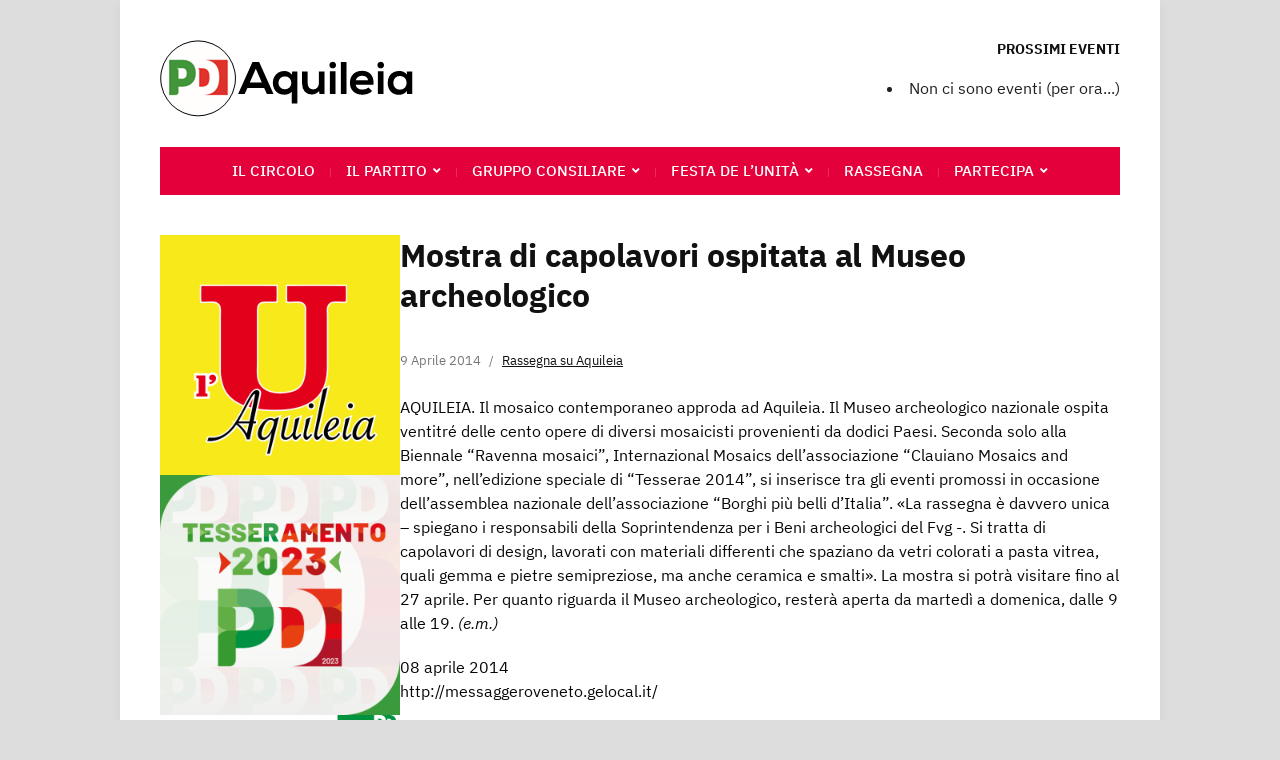

--- FILE ---
content_type: text/html; charset=UTF-8
request_url: https://www.pdaquileia.it/stampa-aquileia/mostra-di-capolavori-ospitata-al-museo-archeologico.html/
body_size: 11342
content:
<!DOCTYPE html>
<html lang="it-IT">
	<head>
		<meta charset="UTF-8" />
		<meta http-equiv="X-UA-Compatible" content="IE=edge" />
		<meta name="viewport" content="width=device-width, initial-scale=1.0" />
		<link rel="profile" href="//gmpg.org/xfn/11" />
	<title>Mostra di capolavori ospitata al Museo archeologico &#8211; PD Aquileia</title>
<meta name='robots' content='max-image-preview:large' />
<link rel='dns-prefetch' href='//www.googletagmanager.com' />
<link rel="alternate" type="application/rss+xml" title="PD Aquileia &raquo; Feed" href="https://www.pdaquileia.it/feed/" />
<script type="text/javascript">
/* <![CDATA[ */
window._wpemojiSettings = {"baseUrl":"https:\/\/s.w.org\/images\/core\/emoji\/15.0.3\/72x72\/","ext":".png","svgUrl":"https:\/\/s.w.org\/images\/core\/emoji\/15.0.3\/svg\/","svgExt":".svg","source":{"concatemoji":"https:\/\/www.pdaquileia.it\/wp-includes\/js\/wp-emoji-release.min.js?ver=6.6"}};
/*! This file is auto-generated */
!function(i,n){var o,s,e;function c(e){try{var t={supportTests:e,timestamp:(new Date).valueOf()};sessionStorage.setItem(o,JSON.stringify(t))}catch(e){}}function p(e,t,n){e.clearRect(0,0,e.canvas.width,e.canvas.height),e.fillText(t,0,0);var t=new Uint32Array(e.getImageData(0,0,e.canvas.width,e.canvas.height).data),r=(e.clearRect(0,0,e.canvas.width,e.canvas.height),e.fillText(n,0,0),new Uint32Array(e.getImageData(0,0,e.canvas.width,e.canvas.height).data));return t.every(function(e,t){return e===r[t]})}function u(e,t,n){switch(t){case"flag":return n(e,"\ud83c\udff3\ufe0f\u200d\u26a7\ufe0f","\ud83c\udff3\ufe0f\u200b\u26a7\ufe0f")?!1:!n(e,"\ud83c\uddfa\ud83c\uddf3","\ud83c\uddfa\u200b\ud83c\uddf3")&&!n(e,"\ud83c\udff4\udb40\udc67\udb40\udc62\udb40\udc65\udb40\udc6e\udb40\udc67\udb40\udc7f","\ud83c\udff4\u200b\udb40\udc67\u200b\udb40\udc62\u200b\udb40\udc65\u200b\udb40\udc6e\u200b\udb40\udc67\u200b\udb40\udc7f");case"emoji":return!n(e,"\ud83d\udc26\u200d\u2b1b","\ud83d\udc26\u200b\u2b1b")}return!1}function f(e,t,n){var r="undefined"!=typeof WorkerGlobalScope&&self instanceof WorkerGlobalScope?new OffscreenCanvas(300,150):i.createElement("canvas"),a=r.getContext("2d",{willReadFrequently:!0}),o=(a.textBaseline="top",a.font="600 32px Arial",{});return e.forEach(function(e){o[e]=t(a,e,n)}),o}function t(e){var t=i.createElement("script");t.src=e,t.defer=!0,i.head.appendChild(t)}"undefined"!=typeof Promise&&(o="wpEmojiSettingsSupports",s=["flag","emoji"],n.supports={everything:!0,everythingExceptFlag:!0},e=new Promise(function(e){i.addEventListener("DOMContentLoaded",e,{once:!0})}),new Promise(function(t){var n=function(){try{var e=JSON.parse(sessionStorage.getItem(o));if("object"==typeof e&&"number"==typeof e.timestamp&&(new Date).valueOf()<e.timestamp+604800&&"object"==typeof e.supportTests)return e.supportTests}catch(e){}return null}();if(!n){if("undefined"!=typeof Worker&&"undefined"!=typeof OffscreenCanvas&&"undefined"!=typeof URL&&URL.createObjectURL&&"undefined"!=typeof Blob)try{var e="postMessage("+f.toString()+"("+[JSON.stringify(s),u.toString(),p.toString()].join(",")+"));",r=new Blob([e],{type:"text/javascript"}),a=new Worker(URL.createObjectURL(r),{name:"wpTestEmojiSupports"});return void(a.onmessage=function(e){c(n=e.data),a.terminate(),t(n)})}catch(e){}c(n=f(s,u,p))}t(n)}).then(function(e){for(var t in e)n.supports[t]=e[t],n.supports.everything=n.supports.everything&&n.supports[t],"flag"!==t&&(n.supports.everythingExceptFlag=n.supports.everythingExceptFlag&&n.supports[t]);n.supports.everythingExceptFlag=n.supports.everythingExceptFlag&&!n.supports.flag,n.DOMReady=!1,n.readyCallback=function(){n.DOMReady=!0}}).then(function(){return e}).then(function(){var e;n.supports.everything||(n.readyCallback(),(e=n.source||{}).concatemoji?t(e.concatemoji):e.wpemoji&&e.twemoji&&(t(e.twemoji),t(e.wpemoji)))}))}((window,document),window._wpemojiSettings);
/* ]]> */
</script>
<style id='wp-emoji-styles-inline-css' type='text/css'>

	img.wp-smiley, img.emoji {
		display: inline !important;
		border: none !important;
		box-shadow: none !important;
		height: 1em !important;
		width: 1em !important;
		margin: 0 0.07em !important;
		vertical-align: -0.1em !important;
		background: none !important;
		padding: 0 !important;
	}
</style>
<link rel='stylesheet' id='wp-block-library-css' href='https://www.pdaquileia.it/wp-includes/css/dist/block-library/style.min.css?ver=6.6' type='text/css' media='all' />
<style id='classic-theme-styles-inline-css' type='text/css'>
/*! This file is auto-generated */
.wp-block-button__link{color:#fff;background-color:#32373c;border-radius:9999px;box-shadow:none;text-decoration:none;padding:calc(.667em + 2px) calc(1.333em + 2px);font-size:1.125em}.wp-block-file__button{background:#32373c;color:#fff;text-decoration:none}
</style>
<style id='global-styles-inline-css' type='text/css'>
:root{--wp--preset--aspect-ratio--square: 1;--wp--preset--aspect-ratio--4-3: 4/3;--wp--preset--aspect-ratio--3-4: 3/4;--wp--preset--aspect-ratio--3-2: 3/2;--wp--preset--aspect-ratio--2-3: 2/3;--wp--preset--aspect-ratio--16-9: 16/9;--wp--preset--aspect-ratio--9-16: 9/16;--wp--preset--color--black: #000000;--wp--preset--color--cyan-bluish-gray: #abb8c3;--wp--preset--color--white: #ffffff;--wp--preset--color--pale-pink: #f78da7;--wp--preset--color--vivid-red: #cf2e2e;--wp--preset--color--luminous-vivid-orange: #ff6900;--wp--preset--color--luminous-vivid-amber: #fcb900;--wp--preset--color--light-green-cyan: #7bdcb5;--wp--preset--color--vivid-green-cyan: #00d084;--wp--preset--color--pale-cyan-blue: #8ed1fc;--wp--preset--color--vivid-cyan-blue: #0693e3;--wp--preset--color--vivid-purple: #9b51e0;--wp--preset--gradient--vivid-cyan-blue-to-vivid-purple: linear-gradient(135deg,rgba(6,147,227,1) 0%,rgb(155,81,224) 100%);--wp--preset--gradient--light-green-cyan-to-vivid-green-cyan: linear-gradient(135deg,rgb(122,220,180) 0%,rgb(0,208,130) 100%);--wp--preset--gradient--luminous-vivid-amber-to-luminous-vivid-orange: linear-gradient(135deg,rgba(252,185,0,1) 0%,rgba(255,105,0,1) 100%);--wp--preset--gradient--luminous-vivid-orange-to-vivid-red: linear-gradient(135deg,rgba(255,105,0,1) 0%,rgb(207,46,46) 100%);--wp--preset--gradient--very-light-gray-to-cyan-bluish-gray: linear-gradient(135deg,rgb(238,238,238) 0%,rgb(169,184,195) 100%);--wp--preset--gradient--cool-to-warm-spectrum: linear-gradient(135deg,rgb(74,234,220) 0%,rgb(151,120,209) 20%,rgb(207,42,186) 40%,rgb(238,44,130) 60%,rgb(251,105,98) 80%,rgb(254,248,76) 100%);--wp--preset--gradient--blush-light-purple: linear-gradient(135deg,rgb(255,206,236) 0%,rgb(152,150,240) 100%);--wp--preset--gradient--blush-bordeaux: linear-gradient(135deg,rgb(254,205,165) 0%,rgb(254,45,45) 50%,rgb(107,0,62) 100%);--wp--preset--gradient--luminous-dusk: linear-gradient(135deg,rgb(255,203,112) 0%,rgb(199,81,192) 50%,rgb(65,88,208) 100%);--wp--preset--gradient--pale-ocean: linear-gradient(135deg,rgb(255,245,203) 0%,rgb(182,227,212) 50%,rgb(51,167,181) 100%);--wp--preset--gradient--electric-grass: linear-gradient(135deg,rgb(202,248,128) 0%,rgb(113,206,126) 100%);--wp--preset--gradient--midnight: linear-gradient(135deg,rgb(2,3,129) 0%,rgb(40,116,252) 100%);--wp--preset--font-size--small: 13px;--wp--preset--font-size--medium: 20px;--wp--preset--font-size--large: 36px;--wp--preset--font-size--x-large: 42px;--wp--preset--spacing--20: 0.44rem;--wp--preset--spacing--30: 0.67rem;--wp--preset--spacing--40: 1rem;--wp--preset--spacing--50: 1.5rem;--wp--preset--spacing--60: 2.25rem;--wp--preset--spacing--70: 3.38rem;--wp--preset--spacing--80: 5.06rem;--wp--preset--shadow--natural: 6px 6px 9px rgba(0, 0, 0, 0.2);--wp--preset--shadow--deep: 12px 12px 50px rgba(0, 0, 0, 0.4);--wp--preset--shadow--sharp: 6px 6px 0px rgba(0, 0, 0, 0.2);--wp--preset--shadow--outlined: 6px 6px 0px -3px rgba(255, 255, 255, 1), 6px 6px rgba(0, 0, 0, 1);--wp--preset--shadow--crisp: 6px 6px 0px rgba(0, 0, 0, 1);}:where(.is-layout-flex){gap: 0.5em;}:where(.is-layout-grid){gap: 0.5em;}body .is-layout-flex{display: flex;}.is-layout-flex{flex-wrap: wrap;align-items: center;}.is-layout-flex > :is(*, div){margin: 0;}body .is-layout-grid{display: grid;}.is-layout-grid > :is(*, div){margin: 0;}:where(.wp-block-columns.is-layout-flex){gap: 2em;}:where(.wp-block-columns.is-layout-grid){gap: 2em;}:where(.wp-block-post-template.is-layout-flex){gap: 1.25em;}:where(.wp-block-post-template.is-layout-grid){gap: 1.25em;}.has-black-color{color: var(--wp--preset--color--black) !important;}.has-cyan-bluish-gray-color{color: var(--wp--preset--color--cyan-bluish-gray) !important;}.has-white-color{color: var(--wp--preset--color--white) !important;}.has-pale-pink-color{color: var(--wp--preset--color--pale-pink) !important;}.has-vivid-red-color{color: var(--wp--preset--color--vivid-red) !important;}.has-luminous-vivid-orange-color{color: var(--wp--preset--color--luminous-vivid-orange) !important;}.has-luminous-vivid-amber-color{color: var(--wp--preset--color--luminous-vivid-amber) !important;}.has-light-green-cyan-color{color: var(--wp--preset--color--light-green-cyan) !important;}.has-vivid-green-cyan-color{color: var(--wp--preset--color--vivid-green-cyan) !important;}.has-pale-cyan-blue-color{color: var(--wp--preset--color--pale-cyan-blue) !important;}.has-vivid-cyan-blue-color{color: var(--wp--preset--color--vivid-cyan-blue) !important;}.has-vivid-purple-color{color: var(--wp--preset--color--vivid-purple) !important;}.has-black-background-color{background-color: var(--wp--preset--color--black) !important;}.has-cyan-bluish-gray-background-color{background-color: var(--wp--preset--color--cyan-bluish-gray) !important;}.has-white-background-color{background-color: var(--wp--preset--color--white) !important;}.has-pale-pink-background-color{background-color: var(--wp--preset--color--pale-pink) !important;}.has-vivid-red-background-color{background-color: var(--wp--preset--color--vivid-red) !important;}.has-luminous-vivid-orange-background-color{background-color: var(--wp--preset--color--luminous-vivid-orange) !important;}.has-luminous-vivid-amber-background-color{background-color: var(--wp--preset--color--luminous-vivid-amber) !important;}.has-light-green-cyan-background-color{background-color: var(--wp--preset--color--light-green-cyan) !important;}.has-vivid-green-cyan-background-color{background-color: var(--wp--preset--color--vivid-green-cyan) !important;}.has-pale-cyan-blue-background-color{background-color: var(--wp--preset--color--pale-cyan-blue) !important;}.has-vivid-cyan-blue-background-color{background-color: var(--wp--preset--color--vivid-cyan-blue) !important;}.has-vivid-purple-background-color{background-color: var(--wp--preset--color--vivid-purple) !important;}.has-black-border-color{border-color: var(--wp--preset--color--black) !important;}.has-cyan-bluish-gray-border-color{border-color: var(--wp--preset--color--cyan-bluish-gray) !important;}.has-white-border-color{border-color: var(--wp--preset--color--white) !important;}.has-pale-pink-border-color{border-color: var(--wp--preset--color--pale-pink) !important;}.has-vivid-red-border-color{border-color: var(--wp--preset--color--vivid-red) !important;}.has-luminous-vivid-orange-border-color{border-color: var(--wp--preset--color--luminous-vivid-orange) !important;}.has-luminous-vivid-amber-border-color{border-color: var(--wp--preset--color--luminous-vivid-amber) !important;}.has-light-green-cyan-border-color{border-color: var(--wp--preset--color--light-green-cyan) !important;}.has-vivid-green-cyan-border-color{border-color: var(--wp--preset--color--vivid-green-cyan) !important;}.has-pale-cyan-blue-border-color{border-color: var(--wp--preset--color--pale-cyan-blue) !important;}.has-vivid-cyan-blue-border-color{border-color: var(--wp--preset--color--vivid-cyan-blue) !important;}.has-vivid-purple-border-color{border-color: var(--wp--preset--color--vivid-purple) !important;}.has-vivid-cyan-blue-to-vivid-purple-gradient-background{background: var(--wp--preset--gradient--vivid-cyan-blue-to-vivid-purple) !important;}.has-light-green-cyan-to-vivid-green-cyan-gradient-background{background: var(--wp--preset--gradient--light-green-cyan-to-vivid-green-cyan) !important;}.has-luminous-vivid-amber-to-luminous-vivid-orange-gradient-background{background: var(--wp--preset--gradient--luminous-vivid-amber-to-luminous-vivid-orange) !important;}.has-luminous-vivid-orange-to-vivid-red-gradient-background{background: var(--wp--preset--gradient--luminous-vivid-orange-to-vivid-red) !important;}.has-very-light-gray-to-cyan-bluish-gray-gradient-background{background: var(--wp--preset--gradient--very-light-gray-to-cyan-bluish-gray) !important;}.has-cool-to-warm-spectrum-gradient-background{background: var(--wp--preset--gradient--cool-to-warm-spectrum) !important;}.has-blush-light-purple-gradient-background{background: var(--wp--preset--gradient--blush-light-purple) !important;}.has-blush-bordeaux-gradient-background{background: var(--wp--preset--gradient--blush-bordeaux) !important;}.has-luminous-dusk-gradient-background{background: var(--wp--preset--gradient--luminous-dusk) !important;}.has-pale-ocean-gradient-background{background: var(--wp--preset--gradient--pale-ocean) !important;}.has-electric-grass-gradient-background{background: var(--wp--preset--gradient--electric-grass) !important;}.has-midnight-gradient-background{background: var(--wp--preset--gradient--midnight) !important;}.has-small-font-size{font-size: var(--wp--preset--font-size--small) !important;}.has-medium-font-size{font-size: var(--wp--preset--font-size--medium) !important;}.has-large-font-size{font-size: var(--wp--preset--font-size--large) !important;}.has-x-large-font-size{font-size: var(--wp--preset--font-size--x-large) !important;}
:where(.wp-block-post-template.is-layout-flex){gap: 1.25em;}:where(.wp-block-post-template.is-layout-grid){gap: 1.25em;}
:where(.wp-block-columns.is-layout-flex){gap: 2em;}:where(.wp-block-columns.is-layout-grid){gap: 2em;}
:root :where(.wp-block-pullquote){font-size: 1.5em;line-height: 1.6;}
</style>
<link rel='stylesheet' id='main-style-css' href='https://www.pdaquileia.it/wp-content/plugins/category-post-list-widget/css/main.css?ver=6.6' type='text/css' media='all' />
<link rel='stylesheet' id='slick-style-css' href='https://www.pdaquileia.it/wp-content/plugins/category-post-list-widget/css/slick.css?ver=6.6' type='text/css' media='all' />
<link rel='stylesheet' id='slick-theme-css' href='https://www.pdaquileia.it/wp-content/plugins/category-post-list-widget/css/slick-theme.css?ver=6.6' type='text/css' media='all' />
<link rel='stylesheet' id='events-manager-css' href='https://www.pdaquileia.it/wp-content/plugins/events-manager/includes/css/events-manager.min.css?ver=6.4.10.2' type='text/css' media='all' />
<style id='events-manager-inline-css' type='text/css'>
body .em { --font-family : inherit; --font-weight : inherit; --font-size : 1em; --line-height : inherit; }
</style>
<link rel='stylesheet' id='uaf_client_css-css' href='https://www.pdaquileia.it/wp-content/uploads/useanyfont/uaf.css?ver=1721303078' type='text/css' media='all' />
<link rel='stylesheet' id='museo-style-css' href='https://www.pdaquileia.it/wp-content/themes/museo/style.css?ver=1.3.1' type='text/css' media='all' />
<link rel='stylesheet' id='academia-icomoon-css' href='https://www.pdaquileia.it/wp-content/themes/museo/css/icomoon.css?ver=1.3.1' type='text/css' media='all' />
<link rel='stylesheet' id='wp-cpl-base-css-css' href='https://www.pdaquileia.it/wp-content/plugins/wp-category-posts-list/static/css/wp-cat-list-theme.css?ver=2.0.3' type='text/css' media='all' />
<link rel='stylesheet' id='wp_cpl_css_0-css' href='https://www.pdaquileia.it/wp-content/plugins/wp-category-posts-list/static/css/wp-cat-list-light.css?ver=2.0.3' type='text/css' media='all' />
<link rel='stylesheet' id='wp_cpl_css_1-css' href='https://www.pdaquileia.it/wp-content/plugins/wp-category-posts-list/static/css/wp-cat-list-dark.css?ver=2.0.3' type='text/css' media='all' />
<link rel='stylesheet' id='wp_cpl_css_2-css' href='https://www.pdaquileia.it/wp-content/plugins/wp-category-posts-list/static/css/wp-cat-list-giant-gold-fish.css?ver=2.0.3' type='text/css' media='all' />
<link rel='stylesheet' id='wp_cpl_css_3-css' href='https://www.pdaquileia.it/wp-content/plugins/wp-category-posts-list/static/css/wp-cat-list-adrift-in-dreams.css?ver=2.0.3' type='text/css' media='all' />
<script type="text/javascript" src="https://www.pdaquileia.it/wp-includes/js/jquery/jquery.min.js?ver=3.7.1" id="jquery-core-js"></script>
<script type="text/javascript" src="https://www.pdaquileia.it/wp-includes/js/jquery/jquery-migrate.min.js?ver=3.4.1" id="jquery-migrate-js"></script>
<script type="text/javascript" src="https://www.pdaquileia.it/wp-content/plugins/category-post-list-widget/js/slick.min.js?ver=6.6" id="slick_js-js"></script>
<script type="text/javascript" src="https://www.pdaquileia.it/wp-includes/js/jquery/ui/core.min.js?ver=1.13.3" id="jquery-ui-core-js"></script>
<script type="text/javascript" src="https://www.pdaquileia.it/wp-includes/js/jquery/ui/mouse.min.js?ver=1.13.3" id="jquery-ui-mouse-js"></script>
<script type="text/javascript" src="https://www.pdaquileia.it/wp-includes/js/jquery/ui/sortable.min.js?ver=1.13.3" id="jquery-ui-sortable-js"></script>
<script type="text/javascript" src="https://www.pdaquileia.it/wp-includes/js/jquery/ui/datepicker.min.js?ver=1.13.3" id="jquery-ui-datepicker-js"></script>
<script type="text/javascript" id="jquery-ui-datepicker-js-after">
/* <![CDATA[ */
jQuery(function(jQuery){jQuery.datepicker.setDefaults({"closeText":"Chiudi","currentText":"Oggi","monthNames":["Gennaio","Febbraio","Marzo","Aprile","Maggio","Giugno","Luglio","Agosto","Settembre","Ottobre","Novembre","Dicembre"],"monthNamesShort":["Gen","Feb","Mar","Apr","Mag","Giu","Lug","Ago","Set","Ott","Nov","Dic"],"nextText":"Prossimo","prevText":"Precedente","dayNames":["domenica","luned\u00ec","marted\u00ec","mercoled\u00ec","gioved\u00ec","venerd\u00ec","sabato"],"dayNamesShort":["Dom","Lun","Mar","Mer","Gio","Ven","Sab"],"dayNamesMin":["D","L","M","M","G","V","S"],"dateFormat":"d MM yy","firstDay":1,"isRTL":false});});
/* ]]> */
</script>
<script type="text/javascript" src="https://www.pdaquileia.it/wp-includes/js/jquery/ui/resizable.min.js?ver=1.13.3" id="jquery-ui-resizable-js"></script>
<script type="text/javascript" src="https://www.pdaquileia.it/wp-includes/js/jquery/ui/draggable.min.js?ver=1.13.3" id="jquery-ui-draggable-js"></script>
<script type="text/javascript" src="https://www.pdaquileia.it/wp-includes/js/jquery/ui/controlgroup.min.js?ver=1.13.3" id="jquery-ui-controlgroup-js"></script>
<script type="text/javascript" src="https://www.pdaquileia.it/wp-includes/js/jquery/ui/checkboxradio.min.js?ver=1.13.3" id="jquery-ui-checkboxradio-js"></script>
<script type="text/javascript" src="https://www.pdaquileia.it/wp-includes/js/jquery/ui/button.min.js?ver=1.13.3" id="jquery-ui-button-js"></script>
<script type="text/javascript" src="https://www.pdaquileia.it/wp-includes/js/jquery/ui/dialog.min.js?ver=1.13.3" id="jquery-ui-dialog-js"></script>
<script type="text/javascript" id="events-manager-js-extra">
/* <![CDATA[ */
var EM = {"ajaxurl":"https:\/\/www.pdaquileia.it\/wp-admin\/admin-ajax.php","locationajaxurl":"https:\/\/www.pdaquileia.it\/wp-admin\/admin-ajax.php?action=locations_search","firstDay":"1","locale":"it","dateFormat":"yy-mm-dd","ui_css":"https:\/\/www.pdaquileia.it\/wp-content\/plugins\/events-manager\/includes\/css\/jquery-ui\/build.min.css","show24hours":"1","is_ssl":"1","autocomplete_limit":"10","calendar":{"breakpoints":{"small":560,"medium":908,"large":false}},"phone":"","datepicker":{"format":"d\/m\/Y","locale":"it"},"search":{"breakpoints":{"small":650,"medium":850,"full":false}},"url":"https:\/\/www.pdaquileia.it\/wp-content\/plugins\/events-manager","txt_search":"Ricerca Eventi","txt_searching":"Ricerca in corso...","txt_loading":"Caricamento in corso..."};
/* ]]> */
</script>
<script type="text/javascript" src="https://www.pdaquileia.it/wp-content/plugins/events-manager/includes/js/events-manager.js?ver=6.4.10.2" id="events-manager-js"></script>
<script type="text/javascript" src="https://www.pdaquileia.it/wp-content/plugins/events-manager/includes/external/flatpickr/l10n/it.js?ver=6.4.10.2" id="em-flatpickr-localization-js"></script>
<script type="text/javascript" src="https://www.pdaquileia.it/wp-content/themes/museo/js/superfish.min.js?ver=1" id="jquery-superfish-js"></script>
<link rel="https://api.w.org/" href="https://www.pdaquileia.it/wp-json/" /><link rel="alternate" title="JSON" type="application/json" href="https://www.pdaquileia.it/wp-json/wp/v2/posts/296" /><link rel="EditURI" type="application/rsd+xml" title="RSD" href="https://www.pdaquileia.it/xmlrpc.php?rsd" />
<meta name="generator" content="WordPress 6.6" />
<link rel="canonical" href="https://www.pdaquileia.it/stampa-aquileia/mostra-di-capolavori-ospitata-al-museo-archeologico.html/" />
<link rel='shortlink' href='https://www.pdaquileia.it/?p=296' />
<link rel="alternate" title="oEmbed (JSON)" type="application/json+oembed" href="https://www.pdaquileia.it/wp-json/oembed/1.0/embed?url=https%3A%2F%2Fwww.pdaquileia.it%2Fstampa-aquileia%2Fmostra-di-capolavori-ospitata-al-museo-archeologico.html%2F" />
<link rel="alternate" title="oEmbed (XML)" type="text/xml+oembed" href="https://www.pdaquileia.it/wp-json/oembed/1.0/embed?url=https%3A%2F%2Fwww.pdaquileia.it%2Fstampa-aquileia%2Fmostra-di-capolavori-ospitata-al-museo-archeologico.html%2F&#038;format=xml" />
<meta name="generator" content="Site Kit by Google 1.131.0" />
<!-- Begin Theme Custom CSS -->
<style type="text/css" id="academiathemes-custom-css">
a:hover, .entry-content a:hover, .entry-content a:focus, a:focus,h1 a:hover, h1 a:focus, h2 a:hover, h2 a:focus, h3 a:hover, h3 a:focus, h4 a:hover, h4 a:focus, h5 a:hover, h5 a:focus, h6 a:hover, h6 a:focus, .site-breadcrumbs a:hover, .site-breadcrumbs a:focus, .site-column-aside .current-menu-item a, .site-column-aside .current-cat a{color:#e4003b;}.site-call2action-anchor:hover, .site-call2action-anchor:focus{background:#e4003b;}.site-section-wrapper-primary-menu, .site-column-aside .widget_nav_menu .current-menu-item > a, .site-column-aside .widget_nav_menu .current-menu-item.menu-item-has-children > a, .site-column-aside .widget_nav_menu .current-page-ancestor > a{background:#e4003b;}.site-column-aside .widget_nav_menu .current-menu-item > a, .site-column-aside .widget_nav_menu .current-menu-item.menu-item-has-children > a, .site-column-aside .widget_nav_menu .current-page-ancestor > a{border-right-color:#e4003b;border-left-color:#e4003b;}.large-nav a{color:#ffffff;}#site-mobile-menu-toggle .site-toggle-anchor{background-color:#e4003b;}#site-mobile-menu-toggle .site-toggle-anchor:hover, #site-mobile-menu-toggle .site-toggle-anchor:focus{background-color:#e2285a;}#site-mobile-menu{background-color:#e4003b;}#site-mobile-menu .menu li, #site-mobile-menu .sub-menu-toggle{border-color:#ffffff;}.site-secondary-nav a:hover, .site-secondary-nav a:focus, .site-secondary-nav .current-menu-item a{color:#e4003b;}#site-footer{background:#e4003b;}#site-footer-credit{background:#ffffff;color:#e4003b;}#site-footer-credit a{color:#ffffff;}#site-footer-credit a:hover, #site-footer-credit a:focus{color:#ffffff;}
</style>
<!-- End Theme Custom CSS -->
<style type="text/css" id="custom-background-css">
body.custom-background { background-color: #dddddd; }
</style>
	<link rel="icon" href="https://www.pdaquileia.it/wp-content/uploads/2020/11/cropped-LOGO_BASE-Copia-1-32x32.png" sizes="32x32" />
<link rel="icon" href="https://www.pdaquileia.it/wp-content/uploads/2020/11/cropped-LOGO_BASE-Copia-1-192x192.png" sizes="192x192" />
<link rel="apple-touch-icon" href="https://www.pdaquileia.it/wp-content/uploads/2020/11/cropped-LOGO_BASE-Copia-1-180x180.png" />
<meta name="msapplication-TileImage" content="https://www.pdaquileia.it/wp-content/uploads/2020/11/cropped-LOGO_BASE-Copia-1-270x270.png" />
</head>

<body class="post-template-default single single-post postid-296 single-format-standard custom-background wp-custom-logo wp-embed-responsive page-sidebar-both page-header-default">


<div id="container">

	<a class="skip-link screen-reader-text" href="#site-main">Skip to content</a>
	<div class="site-wrapper-all site-wrapper-boxed">

		<header id="site-masthead" class="site-section site-section-masthead">
			<div class="site-section-wrapper site-section-wrapper-masthead">
				<div id="site-logo"><a href="https://www.pdaquileia.it/" class="custom-logo-link" rel="home"><img width="264" height="77" src="https://www.pdaquileia.it/wp-content/uploads/2020/11/cropped-Immagine12.png" class="custom-logo" alt="Logo perPD Aquileia" decoding="async" /></a>			</div><!-- #site-logo -->				<div id="site-header-extra">
					<div id="site-header-widgets"><div class="widget widget_em_widget clearfix" id="em_widget-4"><p class="widget-title">Prossimi eventi</p><div class="em pixelbones em-list-widget em-events-widget"><li>Non ci sono eventi (per ora...)</li></div></div></div><!-- #site-header-widgets -->
				</div><!-- #site-header-extra-->			</div><!-- .site-section-wrapper .site-section-wrapper-masthead -->
		</header><!-- #site-masthead .site-section-masthead -->
				<nav id="site-primary-nav">
			<span id="site-mobile-menu-toggle">
	<button class="site-toggle-anchor">
		<span class="site-toggle-icon site-toggle-icon-open is-visible icon-icomoon academia-icon-bars"></span>
		<span class="site-toggle-label site-toggle-label-open is-visible">Apri il menu</span>
		<span class="site-toggle-icon site-toggle-icon-close icon-icomoon academia-icon-bars"></span>
		<span class="site-toggle-label site-toggle-label-close">Chiudi il menu</span>
	</button><!-- .toggle-anchor -->
</span><!-- #site-mobile-menu-toggle -->

<div id="site-mobile-menu">

	<div class="menu-wrapper">

		
		<nav class="mobile-menu" aria-label="Mobile Menu">

			<ul class="mobile-menu-ul">

			<ul id="menu-menu-1" class="menu"><li id="menu-item-5616" class="menu-item menu-item-type-post_type menu-item-object-page menu-item-5616"><a href="https://www.pdaquileia.it/la-segreteria/">Il circolo</a></li>
<li id="menu-item-5611" class="menu-item menu-item-type-post_type menu-item-object-page menu-item-has-children menu-item-5611"><a href="https://www.pdaquileia.it/il-partito/">Il Partito</a><button class="sub-menu-toggle toggle-anchor"><span class="screen-reader-text">Show sub menu</span><span class="icon-icomoon academia-icon-chevron-down"></span></span></button>
<ul class="sub-menu">
	<li id="menu-item-5618" class="menu-item menu-item-type-post_type menu-item-object-page menu-item-5618"><a href="https://www.pdaquileia.it/documenti/">Documenti</a></li>
	<li id="menu-item-5621" class="menu-item menu-item-type-post_type menu-item-object-page menu-item-5621"><a href="https://www.pdaquileia.it/statuto-e-regolamenti/">Statuto e regolamenti</a></li>
	<li id="menu-item-5617" class="menu-item menu-item-type-post_type menu-item-object-page menu-item-has-children menu-item-5617"><a href="https://www.pdaquileia.it/trasparenza/">Trasparenza</a><button class="sub-menu-toggle toggle-anchor"><span class="screen-reader-text">Show sub menu</span><span class="icon-icomoon academia-icon-chevron-down"></span></span></button>
	<ul class="sub-menu">
		<li id="menu-item-5620" class="menu-item menu-item-type-post_type menu-item-object-page menu-item-5620"><a href="https://www.pdaquileia.it/elezioni-trasparenti/">Elezioni trasparenti</a></li>
		<li id="menu-item-5622" class="menu-item menu-item-type-post_type menu-item-object-page menu-item-5622"><a href="https://www.pdaquileia.it/bilanci/">Bilanci</a></li>
	</ul>
</li>
	<li id="menu-item-5736" class="menu-item menu-item-type-post_type menu-item-object-page menu-item-5736"><a href="https://www.pdaquileia.it/manifesto-dei-valori/">Manifesto dei valori</a></li>
	<li id="menu-item-5737" class="menu-item menu-item-type-post_type menu-item-object-page menu-item-5737"><a href="https://www.pdaquileia.it/codice-etico/">Codice etico</a></li>
</ul>
</li>
<li id="menu-item-5777" class="menu-item menu-item-type-post_type menu-item-object-page menu-item-has-children menu-item-5777"><a href="https://www.pdaquileia.it/gruppo-consiliare/">Gruppo Consiliare</a><button class="sub-menu-toggle toggle-anchor"><span class="screen-reader-text">Show sub menu</span><span class="icon-icomoon academia-icon-chevron-down"></span></span></button>
<ul class="sub-menu">
	<li id="menu-item-6011" class="menu-item menu-item-type-post_type menu-item-object-page menu-item-6011"><a href="https://www.pdaquileia.it/documenti-interrogazioni-e-mozioni/">Documenti, interrogazioni e mozioni</a></li>
</ul>
</li>
<li id="menu-item-661" class="menu-item menu-item-type-post_type menu-item-object-page menu-item-has-children menu-item-661"><a href="https://www.pdaquileia.it/festaunita/">Festa de l&#8217;Unità</a><button class="sub-menu-toggle toggle-anchor"><span class="screen-reader-text">Show sub menu</span><span class="icon-icomoon academia-icon-chevron-down"></span></span></button>
<ul class="sub-menu">
	<li id="menu-item-6072" class="menu-item menu-item-type-post_type menu-item-object-page menu-item-6072"><a href="https://www.pdaquileia.it/menu-2022/">Menù</a></li>
	<li id="menu-item-6076" class="menu-item menu-item-type-post_type menu-item-object-page menu-item-6076"><a href="https://www.pdaquileia.it/lista-dei-vini-2022/">Lista dei vini</a></li>
	<li id="menu-item-5613" class="menu-item menu-item-type-post_type menu-item-object-page menu-item-5613"><a href="https://www.pdaquileia.it/archivio-festa-de-lunita/">Archivio</a></li>
</ul>
</li>
<li id="menu-item-13" class="menu-item menu-item-type-taxonomy menu-item-object-category menu-item-13"><a href="https://www.pdaquileia.it/category/rassegna-stampa/">Rassegna</a></li>
<li id="menu-item-5612" class="menu-item menu-item-type-post_type menu-item-object-page menu-item-has-children menu-item-5612"><a href="https://www.pdaquileia.it/partecipa/">Partecipa</a><button class="sub-menu-toggle toggle-anchor"><span class="screen-reader-text">Show sub menu</span><span class="icon-icomoon academia-icon-chevron-down"></span></span></button>
<ul class="sub-menu">
	<li id="menu-item-4206" class="menu-item menu-item-type-post_type menu-item-object-page menu-item-4206"><a href="https://www.pdaquileia.it/appuntamenti/">Iniziative</a></li>
	<li id="menu-item-5717" class="menu-item menu-item-type-post_type menu-item-object-page menu-item-5717"><a href="https://www.pdaquileia.it/sostienici-2/">Sostienici</a></li>
	<li id="menu-item-5619" class="menu-item menu-item-type-post_type menu-item-object-page menu-item-5619"><a href="https://www.pdaquileia.it/2x1000/">2X1000</a></li>
	<li id="menu-item-5624" class="menu-item menu-item-type-post_type menu-item-object-page menu-item-5624"><a href="https://www.pdaquileia.it/tesseramento/">Tesseramento</a></li>
</ul>
</li>
</ul>
			</ul><!-- .mobile-menu-ul -->

		</nav><!-- .mobile-menu -->

	</div><!-- .menu-wrapper -->

</div><!-- #site-mobile-menu -->
			<div class="site-section-wrapper site-section-wrapper-primary-menu"><ul id="site-primary-menu" class="navbar-nav dropdown large-nav sf-menu clearfix"><li class="menu-item menu-item-type-post_type menu-item-object-page menu-item-5616"><a href="https://www.pdaquileia.it/la-segreteria/">Il circolo</a></li>
<li class="menu-item menu-item-type-post_type menu-item-object-page menu-item-has-children menu-item-5611"><a href="https://www.pdaquileia.it/il-partito/">Il Partito</a>
<ul class="sub-menu">
	<li class="menu-item menu-item-type-post_type menu-item-object-page menu-item-5618"><a href="https://www.pdaquileia.it/documenti/">Documenti</a></li>
	<li class="menu-item menu-item-type-post_type menu-item-object-page menu-item-5621"><a href="https://www.pdaquileia.it/statuto-e-regolamenti/">Statuto e regolamenti</a></li>
	<li class="menu-item menu-item-type-post_type menu-item-object-page menu-item-has-children menu-item-5617"><a href="https://www.pdaquileia.it/trasparenza/">Trasparenza</a>
	<ul class="sub-menu">
		<li class="menu-item menu-item-type-post_type menu-item-object-page menu-item-5620"><a href="https://www.pdaquileia.it/elezioni-trasparenti/">Elezioni trasparenti</a></li>
		<li class="menu-item menu-item-type-post_type menu-item-object-page menu-item-5622"><a href="https://www.pdaquileia.it/bilanci/">Bilanci</a></li>
	</ul>
</li>
	<li class="menu-item menu-item-type-post_type menu-item-object-page menu-item-5736"><a href="https://www.pdaquileia.it/manifesto-dei-valori/">Manifesto dei valori</a></li>
	<li class="menu-item menu-item-type-post_type menu-item-object-page menu-item-5737"><a href="https://www.pdaquileia.it/codice-etico/">Codice etico</a></li>
</ul>
</li>
<li class="menu-item menu-item-type-post_type menu-item-object-page menu-item-has-children menu-item-5777"><a href="https://www.pdaquileia.it/gruppo-consiliare/">Gruppo Consiliare</a>
<ul class="sub-menu">
	<li class="menu-item menu-item-type-post_type menu-item-object-page menu-item-6011"><a href="https://www.pdaquileia.it/documenti-interrogazioni-e-mozioni/">Documenti, interrogazioni e mozioni</a></li>
</ul>
</li>
<li class="menu-item menu-item-type-post_type menu-item-object-page menu-item-has-children menu-item-661"><a href="https://www.pdaquileia.it/festaunita/">Festa de l&#8217;Unità</a>
<ul class="sub-menu">
	<li class="menu-item menu-item-type-post_type menu-item-object-page menu-item-6072"><a href="https://www.pdaquileia.it/menu-2022/">Menù</a></li>
	<li class="menu-item menu-item-type-post_type menu-item-object-page menu-item-6076"><a href="https://www.pdaquileia.it/lista-dei-vini-2022/">Lista dei vini</a></li>
	<li class="menu-item menu-item-type-post_type menu-item-object-page menu-item-5613"><a href="https://www.pdaquileia.it/archivio-festa-de-lunita/">Archivio</a></li>
</ul>
</li>
<li class="menu-item menu-item-type-taxonomy menu-item-object-category menu-item-13"><a href="https://www.pdaquileia.it/category/rassegna-stampa/">Rassegna</a></li>
<li class="menu-item menu-item-type-post_type menu-item-object-page menu-item-has-children menu-item-5612"><a href="https://www.pdaquileia.it/partecipa/">Partecipa</a>
<ul class="sub-menu">
	<li class="menu-item menu-item-type-post_type menu-item-object-page menu-item-4206"><a href="https://www.pdaquileia.it/appuntamenti/">Iniziative</a></li>
	<li class="menu-item menu-item-type-post_type menu-item-object-page menu-item-5717"><a href="https://www.pdaquileia.it/sostienici-2/">Sostienici</a></li>
	<li class="menu-item menu-item-type-post_type menu-item-object-page menu-item-5619"><a href="https://www.pdaquileia.it/2x1000/">2X1000</a></li>
	<li class="menu-item menu-item-type-post_type menu-item-object-page menu-item-5624"><a href="https://www.pdaquileia.it/tesseramento/">Tesseramento</a></li>
</ul>
</li>
</ul></div><!-- .site-section-wrapper .site-section-wrapper-primary-menu -->
		</nav><!-- #site-primary-nav -->
<main id="site-main">

	<div class="site-section-wrapper site-section-wrapper-main">

			<div id="site-page-columns">

			
			<div id="site-aside-primary" class="site-column site-column-aside">
				<div class="site-column-wrapper site-aside-wrapper">
					<div class="widget widget_media_image clearfix" id="media_image-11"><a href="https://www.pdaquileia.it/festaunita/"><img width="300" height="300" src="https://www.pdaquileia.it/wp-content/uploads/2022/07/18278740_1903840046554410_4690967657506802305_o-300x300.png" class="image wp-image-6064  attachment-medium size-medium museo-first-image skip-lazy" alt="" style="max-width: 100%; height: auto;" decoding="async" fetchpriority="high" srcset="https://www.pdaquileia.it/wp-content/uploads/2022/07/18278740_1903840046554410_4690967657506802305_o-300x300.png 300w, https://www.pdaquileia.it/wp-content/uploads/2022/07/18278740_1903840046554410_4690967657506802305_o-1024x1024.png 1024w, https://www.pdaquileia.it/wp-content/uploads/2022/07/18278740_1903840046554410_4690967657506802305_o-150x150.png 150w, https://www.pdaquileia.it/wp-content/uploads/2022/07/18278740_1903840046554410_4690967657506802305_o-768x768.png 768w, https://www.pdaquileia.it/wp-content/uploads/2022/07/18278740_1903840046554410_4690967657506802305_o-1536x1536.png 1536w, https://www.pdaquileia.it/wp-content/uploads/2022/07/18278740_1903840046554410_4690967657506802305_o-50x50.png 50w, https://www.pdaquileia.it/wp-content/uploads/2022/07/18278740_1903840046554410_4690967657506802305_o.png 2048w" sizes="(max-width: 300px) 100vw, 300px" loading="eager" /></a></div><div class="widget widget_media_image clearfix" id="media_image-13"><a href="https://tesseramento.partitodemocratico.it/"><img width="300" height="300" src="https://www.pdaquileia.it/wp-content/uploads/2023/07/Rebrading-2023-03-07T143503.424-300x300.png" class="image wp-image-6110  attachment-medium size-medium" alt="" style="max-width: 100%; height: auto;" decoding="async" srcset="https://www.pdaquileia.it/wp-content/uploads/2023/07/Rebrading-2023-03-07T143503.424-300x300.png 300w, https://www.pdaquileia.it/wp-content/uploads/2023/07/Rebrading-2023-03-07T143503.424-1024x1024.png 1024w, https://www.pdaquileia.it/wp-content/uploads/2023/07/Rebrading-2023-03-07T143503.424-150x150.png 150w, https://www.pdaquileia.it/wp-content/uploads/2023/07/Rebrading-2023-03-07T143503.424-768x768.png 768w, https://www.pdaquileia.it/wp-content/uploads/2023/07/Rebrading-2023-03-07T143503.424-50x50.png 50w, https://www.pdaquileia.it/wp-content/uploads/2023/07/Rebrading-2023-03-07T143503.424.png 1080w" sizes="(max-width: 300px) 100vw, 300px" /></a></div><div class="widget widget_media_image clearfix" id="media_image-7"><a href="https://2xmille.partitodemocratico.it/"><img width="300" height="300" src="https://www.pdaquileia.it/wp-content/uploads/2023/07/PD-sostieni2x1000-card-300x300.png" class="image wp-image-6111  attachment-medium size-medium" alt="" style="max-width: 100%; height: auto;" decoding="async" srcset="https://www.pdaquileia.it/wp-content/uploads/2023/07/PD-sostieni2x1000-card-300x300.png 300w, https://www.pdaquileia.it/wp-content/uploads/2023/07/PD-sostieni2x1000-card-1024x1024.png 1024w, https://www.pdaquileia.it/wp-content/uploads/2023/07/PD-sostieni2x1000-card-150x150.png 150w, https://www.pdaquileia.it/wp-content/uploads/2023/07/PD-sostieni2x1000-card-768x768.png 768w, https://www.pdaquileia.it/wp-content/uploads/2023/07/PD-sostieni2x1000-card-50x50.png 50w, https://www.pdaquileia.it/wp-content/uploads/2023/07/PD-sostieni2x1000-card.png 1080w" sizes="(max-width: 300px) 100vw, 300px" /></a></div><div class="widget widget_media_image clearfix" id="media_image-9"><a href="http://www.pdaquileia.it/news/emergenza-umanitaria-in-bosnia-il-pd-di-aquileia-al-fianco-di-rete-dasi-fvg.html/"><img width="300" height="300" src="https://www.pdaquileia.it/wp-content/uploads/2021/01/Cattura-300x300.png" class="image wp-image-5766  attachment-medium size-medium" alt="" style="max-width: 100%; height: auto;" decoding="async" loading="lazy" srcset="https://www.pdaquileia.it/wp-content/uploads/2021/01/Cattura-300x300.png 300w, https://www.pdaquileia.it/wp-content/uploads/2021/01/Cattura-150x150.png 150w, https://www.pdaquileia.it/wp-content/uploads/2021/01/Cattura-50x50.png 50w, https://www.pdaquileia.it/wp-content/uploads/2021/01/Cattura.png 490w" sizes="(max-width: 300px) 100vw, 300px" /></a></div><div class="widget widget_em_calendar clearfix" id="em_calendar-5"><p class="widget-title">Prossimi eventi</p>		<div class="em em-view-container" id="em-view-321249000" data-view="calendar">
			<div class="em pixelbones em-calendar preview-modal responsive-dateclick-modal size-small this-month" data-scope="all" data-preview-tooltips-trigger="" id="em-calendar-321249000" data-view-id="321249000" data-view-type="calendar">
	<section class="em-cal-nav ">
		<div class="month input">
					<form action="" method="get">
				<input type="month" class="em-month-picker" value="2026-02" data-month-value="Febbraio 2026">
				<span class="toggle"></span>
			</form>
			</div>
		<div class="month-nav input">
		<a class="em-calnav em-calnav-prev" href="/stampa-aquileia/mostra-di-capolavori-ospitata-al-museo-archeologico.html/?scope=all&#038;ajaxCalendar=1&#038;mo=1&#038;yr=2026" data-disabled="0" >
			<svg viewBox="0 0 15 15" xmlns="http://www.w3.org/2000/svg"><path d="M10 14L3 7.5L10 1" stroke="#555" stroke-linecap="square"></path></svg>
		</a>
		<a  href="" class="em-calnav-today button button-secondary size-large size-medium is-today" >
			Oggi		</a>
		<a class="em-calnav em-calnav-next" href="/stampa-aquileia/mostra-di-capolavori-ospitata-al-museo-archeologico.html/?scope=all&#038;ajaxCalendar=1&#038;mo=3&#038;yr=2026" data-disabled="0" >
			<svg viewBox="0 0 15 15" xmlns="http://www.w3.org/2000/svg"><path d="M5 14L12 7.5L5 1" stroke="#555" stroke-linecap="square"></path></svg>
		</a>
	</div>
	</section><section class="em-cal-head em-cal-week-days em-cal-days size-large">
			<div class="em-cal-day em-cal-col-0">Lun</div>
				<div class="em-cal-day em-cal-col-1">Mar</div>
				<div class="em-cal-day em-cal-col-2">Mer</div>
				<div class="em-cal-day em-cal-col-3">Gio</div>
				<div class="em-cal-day em-cal-col-4">Ven</div>
				<div class="em-cal-day em-cal-col-5">Sab</div>
				<div class="em-cal-day em-cal-col-6">Dom</div>
		</section>
<section class="em-cal-head em-cal-week-days em-cal-days size-small size-medium">
			<div class="em-cal-day em-cal-col-0">l</div>
				<div class="em-cal-day em-cal-col-1">m</div>
				<div class="em-cal-day em-cal-col-2">m</div>
				<div class="em-cal-day em-cal-col-3">g</div>
				<div class="em-cal-day em-cal-col-4">v</div>
				<div class="em-cal-day em-cal-col-5">s</div>
				<div class="em-cal-day em-cal-col-6">d</div>
		</section><section class="em-cal-body em-cal-days event-style-pill even-aspect">
			<div class="eventless-pre em-cal-day em-cal-col-1">
							<div class="em-cal-day-date">
					<span>26</span>
				</div>
					</div>
				<div class="eventless-pre em-cal-day em-cal-col-2">
							<div class="em-cal-day-date">
					<span>27</span>
				</div>
					</div>
				<div class="eventless-pre em-cal-day em-cal-col-3">
							<div class="em-cal-day-date">
					<span>28</span>
				</div>
					</div>
				<div class="eventless-pre em-cal-day em-cal-col-4">
							<div class="em-cal-day-date">
					<span>29</span>
				</div>
					</div>
				<div class="eventless-pre em-cal-day em-cal-col-5">
							<div class="em-cal-day-date">
					<span>30</span>
				</div>
					</div>
				<div class="eventless-pre em-cal-day em-cal-col-6">
							<div class="em-cal-day-date">
					<span>31</span>
				</div>
					</div>
				<div class="eventless em-cal-day em-cal-col-7">
							<div class="em-cal-day-date">
					<span>1</span>
				</div>
					</div>
				<div class="eventless em-cal-day em-cal-col-1">
							<div class="em-cal-day-date">
					<span>2</span>
				</div>
					</div>
				<div class="eventless-today em-cal-day em-cal-col-2">
							<div class="em-cal-day-date">
					<span>3</span>
				</div>
					</div>
				<div class="eventless em-cal-day em-cal-col-3">
							<div class="em-cal-day-date">
					<span>4</span>
				</div>
					</div>
				<div class="eventless em-cal-day em-cal-col-4">
							<div class="em-cal-day-date">
					<span>5</span>
				</div>
					</div>
				<div class="eventless em-cal-day em-cal-col-5">
							<div class="em-cal-day-date">
					<span>6</span>
				</div>
					</div>
				<div class="eventless em-cal-day em-cal-col-6">
							<div class="em-cal-day-date">
					<span>7</span>
				</div>
					</div>
				<div class="eventless em-cal-day em-cal-col-7">
							<div class="em-cal-day-date">
					<span>8</span>
				</div>
					</div>
				<div class="eventless em-cal-day em-cal-col-1">
							<div class="em-cal-day-date">
					<span>9</span>
				</div>
					</div>
				<div class="eventless em-cal-day em-cal-col-2">
							<div class="em-cal-day-date">
					<span>10</span>
				</div>
					</div>
				<div class="eventless em-cal-day em-cal-col-3">
							<div class="em-cal-day-date">
					<span>11</span>
				</div>
					</div>
				<div class="eventless em-cal-day em-cal-col-4">
							<div class="em-cal-day-date">
					<span>12</span>
				</div>
					</div>
				<div class="eventless em-cal-day em-cal-col-5">
							<div class="em-cal-day-date">
					<span>13</span>
				</div>
					</div>
				<div class="eventless em-cal-day em-cal-col-6">
							<div class="em-cal-day-date">
					<span>14</span>
				</div>
					</div>
				<div class="eventless em-cal-day em-cal-col-7">
							<div class="em-cal-day-date">
					<span>15</span>
				</div>
					</div>
				<div class="eventless em-cal-day em-cal-col-1">
							<div class="em-cal-day-date">
					<span>16</span>
				</div>
					</div>
				<div class="eventless em-cal-day em-cal-col-2">
							<div class="em-cal-day-date">
					<span>17</span>
				</div>
					</div>
				<div class="eventless em-cal-day em-cal-col-3">
							<div class="em-cal-day-date">
					<span>18</span>
				</div>
					</div>
				<div class="eventless em-cal-day em-cal-col-4">
							<div class="em-cal-day-date">
					<span>19</span>
				</div>
					</div>
				<div class="eventless em-cal-day em-cal-col-5">
							<div class="em-cal-day-date">
					<span>20</span>
				</div>
					</div>
				<div class="eventless em-cal-day em-cal-col-6">
							<div class="em-cal-day-date">
					<span>21</span>
				</div>
					</div>
				<div class="eventless em-cal-day em-cal-col-7">
							<div class="em-cal-day-date">
					<span>22</span>
				</div>
					</div>
				<div class="eventless em-cal-day em-cal-col-1">
							<div class="em-cal-day-date">
					<span>23</span>
				</div>
					</div>
				<div class="eventless em-cal-day em-cal-col-2">
							<div class="em-cal-day-date">
					<span>24</span>
				</div>
					</div>
				<div class="eventless em-cal-day em-cal-col-3">
							<div class="em-cal-day-date">
					<span>25</span>
				</div>
					</div>
				<div class="eventless em-cal-day em-cal-col-4">
							<div class="em-cal-day-date">
					<span>26</span>
				</div>
					</div>
				<div class="eventless em-cal-day em-cal-col-5">
							<div class="em-cal-day-date">
					<span>27</span>
				</div>
					</div>
				<div class="eventless em-cal-day em-cal-col-6">
							<div class="em-cal-day-date">
					<span>28</span>
				</div>
					</div>
				<div class="eventless-post em-cal-day em-cal-col-7">
							<div class="em-cal-day-date">
					<span>1</span>
				</div>
					</div>
		</section><section class="em-cal-events-content" id="em-cal-events-content-321249000">
																																																																																																																	</section></div>
<script>
	{
		let el = document.getElementById('em-calendar-321249000').querySelector('.em-cal-body');
		let width = el.firstElementChild.getBoundingClientRect().width;
		if (width > 0) {
			el.style.setProperty('--grid-auto-rows', 'minmax(' + width + 'px, auto)');
		}
	}
</script>			<div class="em-view-custom-data" id="em-view-custom-data-321249000">
								<form class="em-view-custom-data-search" id="em-view-custom-data-search-321249000">
										<input type="hidden" name="long_events" value="0">
										<input type="hidden" name="limit" value="3">
										<input type="hidden" name="timezone" value="0">
										<input type="hidden" name="order" value="ASC">
										<input type="hidden" name="orderby" value="event_start">
										<input type="hidden" name="groupby" value="0">
										<input type="hidden" name="groupby_orderby" value="0">
										<input type="hidden" name="groupby_order" value="ASC">
										<input type="hidden" name="format" value="">
										<input type="hidden" name="format_header" value="">
										<input type="hidden" name="format_footer" value="">
										<input type="hidden" name="no_results_msg" value="">
										<input type="hidden" name="location" value="0">
										<input type="hidden" name="event" value="0">
										<input type="hidden" name="event_status" value="0">
										<input type="hidden" name="location_status" value="0">
										<input type="hidden" name="page_queryvar" value="">
										<input type="hidden" name="recurrence" value="0">
										<input type="hidden" name="recurrences" value="">
										<input type="hidden" name="recurring" value="0">
										<input type="hidden" name="owner" value="0">
										<input type="hidden" name="bookings" value="0">
										<input type="hidden" name="language" value="">
										<input type="hidden" name="status" value="1">
										<input type="hidden" name="blog" value="1">
										<input type="hidden" name="number_of_weeks" value="0">
										<input type="hidden" name="post_id" value="0">
										<input type="hidden" name="has_view" value="1">
										<input type="hidden" name="show_search" value="0">
										<input type="hidden" name="has_search" value="0">
										<input type="hidden" name="calendar_event_style" value="pill">
										<input type="hidden" name="calendar_preview_mode" value="modal">
										<input type="hidden" name="calendar_preview_mode_date" value="modal">
										<input type="hidden" name="calendar_nav_nofollow" value="0">
										<input type="hidden" name="calendar_nav" value="1">
										<input type="hidden" name="calendar_month_nav" value="1">
										<input type="hidden" name="id" value="321249000">
										<input type="hidden" name="scope" value="all">
										<input type="hidden" name="calendar_size" value="">
										<input type="hidden" name="month" value="02">
										<input type="hidden" name="year" value="2026">
										<input type="hidden" name="has_advanced_trigger" value="0">
									</form>
				<form class="em-view-custom-data-calendar" id="em-view-custom-data-calendar-321249000">
											<input type="hidden" name="id" value="321249000">
											<input type="hidden" name="scope" value="all">
											<input type="hidden" name="calendar_size" value="">
											<input type="hidden" name="month" value="02">
											<input type="hidden" name="year" value="2026">
											<input type="hidden" name="has_advanced_trigger" value="0">
									</form>
			</div>
		</div>
		</div><div class="widget widget_archive clearfix" id="archives-3"><p class="widget-title">Archivio post</p>		<label class="screen-reader-text" for="archives-dropdown-3">Archivio post</label>
		<select id="archives-dropdown-3" name="archive-dropdown">
			
			<option value="">Seleziona il mese</option>
				<option value='https://www.pdaquileia.it/2023/07/'> Luglio 2023 &nbsp;(1)</option>
	<option value='https://www.pdaquileia.it/2022/07/'> Luglio 2022 &nbsp;(1)</option>
	<option value='https://www.pdaquileia.it/2021/05/'> Maggio 2021 &nbsp;(1)</option>
	<option value='https://www.pdaquileia.it/2021/04/'> Aprile 2021 &nbsp;(2)</option>
	<option value='https://www.pdaquileia.it/2021/03/'> Marzo 2021 &nbsp;(3)</option>
	<option value='https://www.pdaquileia.it/2021/02/'> Febbraio 2021 &nbsp;(2)</option>
	<option value='https://www.pdaquileia.it/2021/01/'> Gennaio 2021 &nbsp;(5)</option>
	<option value='https://www.pdaquileia.it/2020/12/'> Dicembre 2020 &nbsp;(1)</option>
	<option value='https://www.pdaquileia.it/2020/11/'> Novembre 2020 &nbsp;(1)</option>
	<option value='https://www.pdaquileia.it/2019/08/'> Agosto 2019 &nbsp;(8)</option>
	<option value='https://www.pdaquileia.it/2019/07/'> Luglio 2019 &nbsp;(10)</option>
	<option value='https://www.pdaquileia.it/2019/06/'> Giugno 2019 &nbsp;(15)</option>
	<option value='https://www.pdaquileia.it/2019/05/'> Maggio 2019 &nbsp;(20)</option>
	<option value='https://www.pdaquileia.it/2019/04/'> Aprile 2019 &nbsp;(20)</option>
	<option value='https://www.pdaquileia.it/2019/03/'> Marzo 2019 &nbsp;(12)</option>
	<option value='https://www.pdaquileia.it/2019/02/'> Febbraio 2019 &nbsp;(20)</option>
	<option value='https://www.pdaquileia.it/2019/01/'> Gennaio 2019 &nbsp;(19)</option>
	<option value='https://www.pdaquileia.it/2018/12/'> Dicembre 2018 &nbsp;(19)</option>
	<option value='https://www.pdaquileia.it/2018/11/'> Novembre 2018 &nbsp;(16)</option>
	<option value='https://www.pdaquileia.it/2018/10/'> Ottobre 2018 &nbsp;(34)</option>
	<option value='https://www.pdaquileia.it/2018/09/'> Settembre 2018 &nbsp;(15)</option>
	<option value='https://www.pdaquileia.it/2018/08/'> Agosto 2018 &nbsp;(30)</option>
	<option value='https://www.pdaquileia.it/2018/07/'> Luglio 2018 &nbsp;(19)</option>
	<option value='https://www.pdaquileia.it/2018/06/'> Giugno 2018 &nbsp;(24)</option>
	<option value='https://www.pdaquileia.it/2018/05/'> Maggio 2018 &nbsp;(23)</option>
	<option value='https://www.pdaquileia.it/2018/04/'> Aprile 2018 &nbsp;(38)</option>
	<option value='https://www.pdaquileia.it/2018/03/'> Marzo 2018 &nbsp;(57)</option>
	<option value='https://www.pdaquileia.it/2018/02/'> Febbraio 2018 &nbsp;(17)</option>
	<option value='https://www.pdaquileia.it/2018/01/'> Gennaio 2018 &nbsp;(14)</option>
	<option value='https://www.pdaquileia.it/2017/12/'> Dicembre 2017 &nbsp;(31)</option>
	<option value='https://www.pdaquileia.it/2017/11/'> Novembre 2017 &nbsp;(21)</option>
	<option value='https://www.pdaquileia.it/2017/10/'> Ottobre 2017 &nbsp;(22)</option>
	<option value='https://www.pdaquileia.it/2017/09/'> Settembre 2017 &nbsp;(31)</option>
	<option value='https://www.pdaquileia.it/2017/08/'> Agosto 2017 &nbsp;(19)</option>
	<option value='https://www.pdaquileia.it/2017/07/'> Luglio 2017 &nbsp;(35)</option>
	<option value='https://www.pdaquileia.it/2017/06/'> Giugno 2017 &nbsp;(32)</option>
	<option value='https://www.pdaquileia.it/2017/05/'> Maggio 2017 &nbsp;(23)</option>
	<option value='https://www.pdaquileia.it/2017/04/'> Aprile 2017 &nbsp;(35)</option>
	<option value='https://www.pdaquileia.it/2017/03/'> Marzo 2017 &nbsp;(34)</option>
	<option value='https://www.pdaquileia.it/2017/02/'> Febbraio 2017 &nbsp;(42)</option>
	<option value='https://www.pdaquileia.it/2017/01/'> Gennaio 2017 &nbsp;(28)</option>
	<option value='https://www.pdaquileia.it/2016/12/'> Dicembre 2016 &nbsp;(36)</option>
	<option value='https://www.pdaquileia.it/2016/11/'> Novembre 2016 &nbsp;(35)</option>
	<option value='https://www.pdaquileia.it/2016/10/'> Ottobre 2016 &nbsp;(40)</option>
	<option value='https://www.pdaquileia.it/2016/09/'> Settembre 2016 &nbsp;(32)</option>
	<option value='https://www.pdaquileia.it/2016/08/'> Agosto 2016 &nbsp;(24)</option>
	<option value='https://www.pdaquileia.it/2016/07/'> Luglio 2016 &nbsp;(29)</option>
	<option value='https://www.pdaquileia.it/2016/06/'> Giugno 2016 &nbsp;(27)</option>
	<option value='https://www.pdaquileia.it/2016/05/'> Maggio 2016 &nbsp;(19)</option>
	<option value='https://www.pdaquileia.it/2016/04/'> Aprile 2016 &nbsp;(22)</option>
	<option value='https://www.pdaquileia.it/2016/03/'> Marzo 2016 &nbsp;(38)</option>
	<option value='https://www.pdaquileia.it/2016/02/'> Febbraio 2016 &nbsp;(23)</option>
	<option value='https://www.pdaquileia.it/2016/01/'> Gennaio 2016 &nbsp;(36)</option>
	<option value='https://www.pdaquileia.it/2015/12/'> Dicembre 2015 &nbsp;(32)</option>
	<option value='https://www.pdaquileia.it/2015/11/'> Novembre 2015 &nbsp;(17)</option>
	<option value='https://www.pdaquileia.it/2015/09/'> Settembre 2015 &nbsp;(37)</option>
	<option value='https://www.pdaquileia.it/2015/08/'> Agosto 2015 &nbsp;(27)</option>
	<option value='https://www.pdaquileia.it/2015/07/'> Luglio 2015 &nbsp;(33)</option>
	<option value='https://www.pdaquileia.it/2015/06/'> Giugno 2015 &nbsp;(35)</option>
	<option value='https://www.pdaquileia.it/2015/05/'> Maggio 2015 &nbsp;(25)</option>
	<option value='https://www.pdaquileia.it/2015/04/'> Aprile 2015 &nbsp;(24)</option>
	<option value='https://www.pdaquileia.it/2015/03/'> Marzo 2015 &nbsp;(35)</option>
	<option value='https://www.pdaquileia.it/2015/02/'> Febbraio 2015 &nbsp;(28)</option>
	<option value='https://www.pdaquileia.it/2015/01/'> Gennaio 2015 &nbsp;(42)</option>
	<option value='https://www.pdaquileia.it/2014/12/'> Dicembre 2014 &nbsp;(32)</option>
	<option value='https://www.pdaquileia.it/2014/11/'> Novembre 2014 &nbsp;(26)</option>
	<option value='https://www.pdaquileia.it/2014/10/'> Ottobre 2014 &nbsp;(19)</option>
	<option value='https://www.pdaquileia.it/2014/09/'> Settembre 2014 &nbsp;(29)</option>
	<option value='https://www.pdaquileia.it/2014/08/'> Agosto 2014 &nbsp;(42)</option>
	<option value='https://www.pdaquileia.it/2014/07/'> Luglio 2014 &nbsp;(47)</option>
	<option value='https://www.pdaquileia.it/2014/06/'> Giugno 2014 &nbsp;(35)</option>
	<option value='https://www.pdaquileia.it/2014/05/'> Maggio 2014 &nbsp;(27)</option>
	<option value='https://www.pdaquileia.it/2014/04/'> Aprile 2014 &nbsp;(39)</option>
	<option value='https://www.pdaquileia.it/2014/03/'> Marzo 2014 &nbsp;(39)</option>
	<option value='https://www.pdaquileia.it/2014/02/'> Febbraio 2014 &nbsp;(2)</option>

		</select>

			<script type="text/javascript">
/* <![CDATA[ */

(function() {
	var dropdown = document.getElementById( "archives-dropdown-3" );
	function onSelectChange() {
		if ( dropdown.options[ dropdown.selectedIndex ].value !== '' ) {
			document.location.href = this.options[ this.selectedIndex ].value;
		}
	}
	dropdown.onchange = onSelectChange;
})();

/* ]]> */
</script>
</div>				</div><!-- .site-column-wrapper .site-aside-wrapper -->
			</div><!-- #site-aside-secondary .site-column site-column-aside -->
			<!-- ws fix

			--><div id="site-column-main" class="site-column site-column-main">
				
				<div class="site-column-main-wrapper">

					<div id="site-column-content" class="site-column site-column-content"><div class="site-column-wrapper site-column-content-wrapper"><h1 class="page-title">Mostra di capolavori ospitata al Museo archeologico</h1><p class="entry-tagline"><span class="post-meta-span"><time datetime="2014-04-09" pubdate>9 Aprile 2014</time></span><span class="post-meta-span category"><a href="https://www.pdaquileia.it/category/stampa-aquileia/" rel="category tag">Rassegna su Aquileia</a></span></p><!-- .entry-tagline --><div class="entry-content"><p>AQUILEIA. Il mosaico contemporaneo approda ad Aquileia. Il Museo archeologico nazionale ospita ventitré delle cento opere di diversi mosaicisti provenienti da dodici Paesi. Seconda solo alla Biennale “Ravenna mosaici”, Internazional Mosaics dell’associazione “Clauiano Mosaics and more”, nell’edizione speciale di “Tesserae 2014”, si inserisce tra gli eventi promossi in occasione dell’assemblea nazionale dell’associazione “Borghi più belli d’Italia”. «La rassegna è davvero unica – spiegano i responsabili della Soprintendenza per i Beni archeologici del Fvg -. Si tratta di capolavori di design, lavorati con materiali differenti che spaziano da vetri colorati a pasta vitrea, quali gemma e pietre semipreziose, ma anche ceramica e smalti». La mostra si potrà visitare fino al 27 aprile. Per quanto riguarda il Museo archeologico, resterà aperta da martedì a domenica, dalle 9 alle 19. <i>(e.m.) </i></p>
<div class="date">08 aprile 2014</div>
<div class="date">http://messaggeroveneto.gelocal.it/</div>
</div><!-- .entry-content --></div><!-- .site-column-wrapper .site-column-content-wrapper --></div><!-- .#site-column-content .site-column .site-column-content -->
				</div><!-- .site-column-wrapper .site-content-wrapper -->
			</div><!-- #site-column-main .site-column .site-column-main -->

			
		</div><!-- #site-page-columns -->
	
	</div><!-- .site-section-wrapper .site-section-wrapper-main -->

</main><!-- #site-main -->
	

		<div id="site-footer-credit">
			<div class="site-section-wrapper site-section-wrapper-footer-credit">
				<p class="site-credit">© COPYRIGHT - 2020 PD AQUILEIA</p>
			</div><!-- .site-section-wrapper .site-section-wrapper-footer-credit -->
		</div><!-- #site-footer-credit -->

	</div><!-- .site-wrapper-all .site-wrapper-boxed -->

</div><!-- #container -->

<script type="text/javascript" src="https://www.pdaquileia.it/wp-content/themes/museo/js/museo.js?ver=1.3.1" id="museo-scripts-js"></script>
	<script>
	/(trident|msie)/i.test(navigator.userAgent)&&document.getElementById&&window.addEventListener&&window.addEventListener("hashchange",function(){var t,e=location.hash.substring(1);/^[A-z0-9_-]+$/.test(e)&&(t=document.getElementById(e))&&(/^(?:a|select|input|button|textarea)$/i.test(t.tagName)||(t.tabIndex=-1),t.focus())},!1);
	</script>
	</body>
</html>